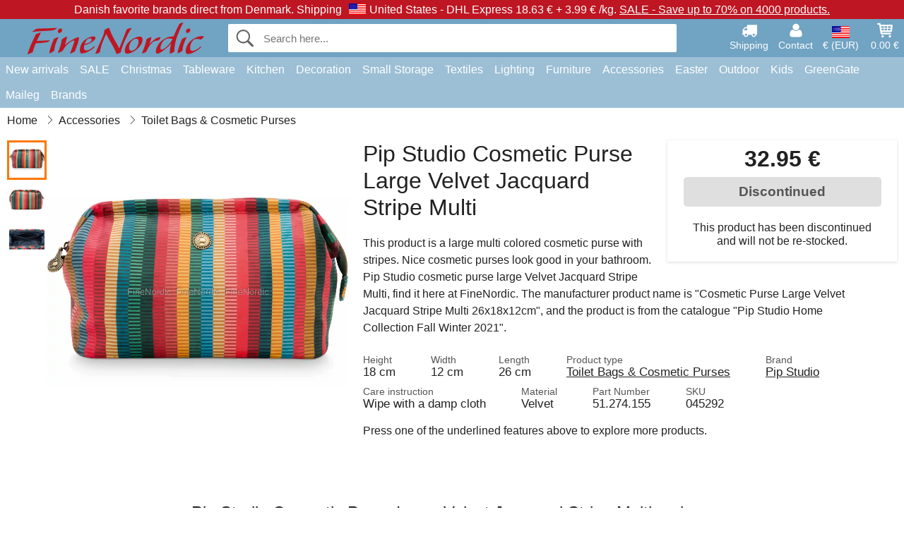

--- FILE ---
content_type: text/html; charset=UTF-8
request_url: https://www.finenordic.com/pip-studio-cosmetic-purse-large-velvet-jacquard-stripe-multi.html
body_size: 11157
content:
<!DOCTYPE html>
<html lang="en">
<head>
	<meta charset="UTF-8">
	<title>Pip Studio Cosmetic Purse Large Velvet Jacquard Stripe Multi</title>
	<meta name="description" content="This product is a large multi colored cosmetic purse with stripes. Nice cosmetic purses look good in your bathroom. Pip Studio cosmetic purse large...">
	<meta name="robots" content="noindex">
	<meta name="viewport" content="width=device-width,initial-scale=1">
	<meta name="apple-mobile-web-app-capable" content="yes">
	<link rel="apple-touch-icon" sizes="180x180" href="https://images.finenordic.com/image/favicon/finenordic/apple-touch-icon.png">
    <link rel="icon" type="image/png" href="https://images.finenordic.com/image/favicon/finenordic/favicon-32x32.png" sizes="32x32">
    <link rel="icon" type="image/png" href="https://images.finenordic.com/image/favicon/finenordic/favicon-16x16.png" sizes="16x16">
    <link rel="manifest" href="/static/site_meta/2/manifest.json">
    <link rel="mask-icon" href="https://images.finenordic.com/image/favicon/finenordic/favicon/safari-pinned-tab.svg" color="#5bbad5">
    <link rel="shortcut icon" href="https://images.finenordic.com/image/favicon/finenordic/favicon.ico">
    <meta name="msapplication-config" content="/static/site_meta/2/browserconfig.xml">
    <meta name="theme-color" content="#71a3c3">
    <link rel="search" type="application/opensearchdescription+xml" href="/static/site_meta/2/opensearch.xml" title="FineNordic">
	<meta property="og:site_name" content="FineNordic">
	<meta property="og:url" content="https://www.finenordic.com/pip-studio-cosmetic-purse-large-velvet-jacquard-stripe-multi.html">
	<meta property="og:title" content="Pip Studio Cosmetic Purse Large Velvet Jacquard Stripe Multi">
	<meta property="og:description" content="This product is a large multi colored cosmetic purse with stripes. Nice cosmetic purses look good in your bathroom. Pip Studio cosmetic purse large...">
	<meta property="og:image" content="https://images.finenordic.com/image/60713-large-1631788109/pip-studio-cosmetic-purse-large-velvet-jacquard-stripe-multi.jpg">
	<meta property="og:type" content="product">
	<meta property="og:availability" content="oos">
	<meta property="product:price:amount" content="32.95">
	<meta property="product:price:currency" content="EUR">
<link rel="alternate" href="https://www.finenordic.dk/pip-studio-kosmetikpung-stor-velvet-jacquard-stripe-multi.html" hreflang="da-DK"><link rel="alternate" href="https://www.finenordic.com/pip-studio-cosmetic-purse-large-velvet-jacquard-stripe-multi.html" hreflang="x-default"><link rel="alternate" href="https://www.finenordic.de/pip-studio-kosmetiktasche-gross-velvet-jacquard-stripe-multi.html" hreflang="de-AT"><link rel="alternate" href="https://www.finenordic.de/pip-studio-kosmetiktasche-gross-velvet-jacquard-stripe-multi.html" hreflang="de-DE"><link rel="alternate" href="https://www.finenordic.no/pip-studio-kosmetikpung-stor-velvet-jacquard-stripe-multi.html" hreflang="no-NO"><link rel="alternate" href="https://www.finenordic.se/pip-studio-sminkvaeska-stor-velvet-jacquard-stripe-multi.html" hreflang="sv-SE"><link rel="alternate" href="https://www.finenordic.co.uk/pip-studio-cosmetic-purse-large-velvet-jacquard-stripe-multi.html" hreflang="en-GB"><link rel="alternate" href="https://www.finenordic.ch/pip-studio-kosmetiktasche-gross-velvet-jacquard-stripe-multi.html" hreflang="de-CH">	
	<link rel="canonical" href="https://www.finenordic.com/pip-studio-cosmetic-purse-large-velvet-jacquard-stripe-multi.html">
	
	<script>
	var hasCookies = document.cookie.length;
	
	function getCookie(a){if(!hasCookies)return"";a+="=";for(var c=document.cookie.split(";"),b=0;b<c.length;b++){var d=c[b].trim();if(0===d.indexOf(a))return decodeURIComponent(d.substring(a.length).replace(/\+/g, '%20'))}return""};

	function deleteCookie(a) {document.cookie=a+'=;'+'expires=Thu, 01 Jan 1970 00:00:00 GMT';}
	
	if (hasCookies) {
		if (getCookie('redirect_request')) {					
			document.cookie = 'redirect_reply=1;path=/';
			if (getCookie('redirect_reply')) {
				deleteCookie('redirect_request');
				window.location.reload(true);
			}
		}
	}
				
	</script>
	<link rel="stylesheet" href="/static/css/a_D_XuYHSroWhu2.pX1MlA.css"></head>
<body itemscope itemtype="http://schema.org/WebPage">
	<div id="page">
		<div id="page_overlay"></div>		
				<div id="context_notice_wrapper" class="row"><div id="context_notice" style="padding-right:5px;">
<span>Danish favorite brands direct from Denmark.</span>&nbsp;<span>Shipping<img id="country_flag" src="https://images.finenordic.com/image/flags/US.png" /><span class="s2">United States -</span> DHL Express 18.63 €&nbsp;+&nbsp;3.99 €&nbsp;/kg.</span>&nbsp;<span><a href="/sale">SALE - Save up to 70% on 4000 products.</a></span>
</div></div>
				<header id="header" class="row main_color_500">
			<div id="header_links">						
				<a class="header_link_item desktop" href="/shipping">
					<svg width="22" height="22" viewBox="0 0 1792 1792" fill="#fff" focusable="false">
						<path d="M640 1408q0-52-38-90t-90-38-90 38-38 90 38 90 90 38 90-38 38-90zm-384-512h384v-256h-158q-13 0-22 9l-195 195q-9 9-9 22v30zm1280 512q0-52-38-90t-90-38-90 38-38 90 38 90 90 38 90-38 38-90zm256-1088v1024q0 15-4 26.5t-13.5 18.5-16.5 11.5-23.5 6-22.5 2-25.5 0-22.5-.5q0 106-75 181t-181 75-181-75-75-181h-384q0 106-75 181t-181 75-181-75-75-181h-64q-3 0-22.5.5t-25.5 0-22.5-2-23.5-6-16.5-11.5-13.5-18.5-4-26.5q0-26 19-45t45-19v-320q0-8-.5-35t0-38 2.5-34.5 6.5-37 14-30.5 22.5-30l198-198q19-19 50.5-32t58.5-13h160v-192q0-26 19-45t45-19h1024q26 0 45 19t19 45z"></path>
					</svg>
					<span class="text">Shipping</span>
				</a>
				<a class="header_link_item desktop" href="/contact">
					<svg width="22" height="22" viewBox="0 0 1792 1792" fill="#fff" focusable="false">
						<path d="M1600 1405q0 120-73 189.5t-194 69.5h-874q-121 0-194-69.5t-73-189.5q0-53 3.5-103.5t14-109 26.5-108.5 43-97.5 62-81 85.5-53.5 111.5-20q9 0 42 21.5t74.5 48 108 48 133.5 21.5 133.5-21.5 108-48 74.5-48 42-21.5q61 0 111.5 20t85.5 53.5 62 81 43 97.5 26.5 108.5 14 109 3.5 103.5zm-320-893q0 159-112.5 271.5t-271.5 112.5-271.5-112.5-112.5-271.5 112.5-271.5 271.5-112.5 271.5 112.5 112.5 271.5z"></path>
					</svg>
					<span class="text">Contact</span>
				</a>											
				<a href="#" id="change_context_toggle" class="header_link_item"><img id="header_link_flag" src="https://images.finenordic.com/image/flags/US.png" /><span class="text">€ (EUR)</span></a>											
				<a href="#" id="header_cart" class="header_link_item">					
					<svg viewBox="0 0 19.3 19.3" width="22" height="22" focusable="false" fill="#fff">
						<path d="M19 3c-0.2-0.2-0.5-0.3-0.8-0.3H4.4L4.2 1.5C4.2 1 3.7 0.6 3.3 0.6H1c-0.6 0-1 0.4-1 1s0.4 1 1 1h1.4l1.9 11.2c0 0 0 0.1 0 0.1 0 0.1 0 0.1 0.1 0.2 0 0.1 0.1 0.1 0.1 0.2 0 0 0.1 0.1 0.1 0.1 0.1 0.1 0.1 0.1 0.2 0.1 0 0 0.1 0 0.1 0.1 0.1 0 0.2 0.1 0.4 0.1 0 0 11 0 11 0 0.6 0 1-0.4 1-1s-0.4-1-1-1H6.1l-0.2-1H17.3c0.5 0 0.9-0.4 1-0.9l1-7C19.3 3.5 19.2 3.2 19 3zM17.1 4.6l-0.3 2H13.3v-2H17.1zM12.3 4.6v2h-3v-2H12.3zM12.3 7.6v2h-3v-2H12.3zM8.3 4.6v2h-3c-0.1 0-0.1 0-0.1 0l-0.3-2H8.3zM5.3 7.6H8.3v2H5.6L5.3 7.6zM13.3 9.6v-2h3.4l-0.3 2H13.3z"/>
						<circle cx="6.8" cy="17.1" r="1.5"/>
						<circle cx="15.8" cy="17.1" r="1.5"/>
					</svg>
					<span id="header_cart_total" class="text">0.00 €</span>
					<span id="header_cart_text" class="text">Cart</span>						
				</a>	
			</div>
			<div id="header_container" class="container">
				<svg id="menu_toggle" viewBox="0 0 36 24" fill="#fff" focusable="false">
					<path d="M0 24h36v-4H0v4zm0-10h36v-4H0v4zm0-14v4h36v-4H6z"></path>
				</svg>
				<div id="header_logo_container">
					<a href="/">
						<img id="header_logo" src="https://images.finenordic.com/image/logo/finenordic/finenordic.svg" alt="FineNordic">
					</a>
				</div>
				<div id="header_search">
					<div id="search_wrapper">
												<form action="/search" method="get" role="search" id="header_search_form" tabindex="-1">	
							<div id="search_input_wrapper">								
								<button id="submit_search" tabindex="-1">
									<div class="spinner">	
										<div class="spinner_inner">
									        <div class="circle_clipper left">
									        	<div class="circle"></div>	        		
									        </div><div class="circle_clipper right">
									          <div class="circle"></div>
									        </div>
								    	</div>
								    </div>
									<svg id="submit_search_icon" viewBox="0 0 16 16" fill="#666" focusable="false">
										<path d="M15.7 13.3l-3.81-3.83A5.93 5.93 0 0 0 13 6c0-3.31-2.69-6-6-6S1 2.69 1 6s2.69 6 6 6c1.3 0 2.48-.41 3.47-1.11l3.83 3.81c.19.2.45.3.7.3.25 0 .52-.09.7-.3a.996.996 0 0 0 0-1.41v.01zM7 10.7c-2.59 0-4.7-2.11-4.7-4.7 0-2.59 2.11-4.7 4.7-4.7 2.59 0 4.7 2.11 4.7 4.7 0 2.59-2.11 4.7-4.7 4.7z"></path>
									</svg>
								</button>
								<input name="q" id="header_search_input" value="" placeholder="Search here..." autocomplete="off" autocorrect="off" autocapitalize="off">
								<button type="button" id="search_close">	
									<svg id="search_close_icon" viewBox="0 0 16 16" fill="#666" focusable="false">
										<path d="M2,0 l6,6 6,-6 2,2 -6,6 6,6 -2,2 -6,-6 -6,6 -2,-2 6,-6 -6,-6z"></path>
									</svg>
								</button>															
							</div>						
							<div id="search_results">
								<div id="search_content"></div>
								<button id="total_results"></button>
								<div id="ajax_no_results" class="row">Sorry, we didn't find anything.</div>							
							</div>
						</form>	
					</div>
				</div>			
				<div id="header_cart_spacer"></div>								
			</div>				
		</header>
		<div id="sidebar_cart" tabindex="-1">				
			<div id="cart_summary">
				<div class="sidebar_top row main_color_500 main_color_300_border">
					<div class="sidebar_title">
						<a href="#" class="sidebar_close sidebar_close_js">	
							<svg viewBox="0 0 16 16" width="16" height="16" fill="#fff" focusable="false">
								<path d="M2,0 l6,6 6,-6 2,2 -6,6 6,6 -2,2 -6,-6 -6,6 -2,-2 6,-6 -6,-6z"></path>
							</svg>
							Close						</a>
						Shopping cart					</div>								
					<div id="cart_summary_total">Total (<span id="cart_count"></span>):<span id="cart_total"></span></div>	
					<div id="cart_summary_action" class="row">
						<a href="/cart" class="button cart_button_view">
							View cart				
						</a>
						<a href="/cart" class="button action cart_button_checkout">
							Checkout																										
							<svg class="chevron-right" width="12px" height="18px" viewBox="0 0 12 18" fill="#fff" focusable="false">
								<path d="M0.88 2.12L3 0l9 9 -9 9 -2.12-2.12L7.76 9z"></path>
							</svg>					
						</a>						
					</div>												
				</div>
				<div id="cart_summary_inner" class="row">
					<p id="cart_no_products">Your shopping cart is empty.</p>
					<div id="cart_summary_content" class="row scrollable_section"></div>					
				</div>	
			</div>
		</div>
		<div id="sidebar_context" tabindex="-1">
			<div id="change_context">				
				<div class="sidebar_top row main_color_500 main_color_300_border">
					<div class="sidebar_title">
						<a href="#" class="sidebar_close sidebar_close_js">	
							<svg viewBox="0 0 16 16" width="16" height="16" fill="#fff" focusable="false">
								<path d="M2,0 l6,6 6,-6 2,2 -6,6 6,6 -2,2 -6,-6 -6,6 -2,-2 6,-6 -6,-6z"></path>
							</svg>
							Close						</a>
						Country and currency					</div>
				</div>
				<div id="change_context_inner" class="row scrollable_section">
					<div id="change_context_top">	
						<form method="POST">
							<label class="row" for="country_select">Country of delivery</label>										
							<select name="id_country" id="country_select" class="row"></select>
							<label class="row" for="currency_select">Currency</label>
							<select name="id_currency" id="currency_select" class="row"></select>
							<button type="submit" name="action" value="setContext" class="button action" id="submit_context">Update</button>
						</form>
					</div>
					<div id="change_context_bottom">	
						<ul>
														<li>
								<a href="/shipping">Shipping rates</a>
							</li>
														<li>
								<a href="/returns-cancellations">Returns and cancellations</a>
							</li>
														<li>
								<a href="/payment-options">Payment options</a>
							</li>
														<li>
								<a href="/how-to-shop-with-us">How to shop with us</a>
							</li>
														<li>
								<a href="/faq">FAQ</a>
							</li>
														<li>
								<a href="/tracking">Track your order</a>
							</li>
														<li>
								<a href="/contact">Contact us</a>
							</li>
														<li>
								<a href="/about-us">About us</a>
							</li>
														<li>
								<a href="/store">Store and opening hours</a>
							</li>
														<li>
								<a href="/terms-conditions">Terms and conditions</a>
							</li>
														<li>
								<a href="/press">Press</a>
							</li>
														<li>
								<a href="/sitemap">Sitemap</a>
							</li>
														<li>
								<a href="/jobs">Jobs</a>
							</li>
													</ul>
					</div>	
				</div>
			</div>
		</div>		
		<div id="sidebar_menu">				
		<div role="navigation" id="header_navigation" class="row main_color_300" itemscope itemtype="http://schema.org/SiteNavigationElement">
	<div id="nav_top">	
		<div id="nav_title">
			Menu			
		</div>
		<a href="#" id="nav_close" class="sidebar_close_js">	
			<svg viewBox="0 0 16 16" width="16" height="16" fill="#000" fill-opacity=".54" focusable="false">
				<path d="M2,0 l6,6 6,-6 2,2 -6,6 6,6 -2,2 -6,-6 -6,6 -2,-2 6,-6 -6,-6z"></path>
			</svg>
			Close		</a>		
	</div>	
	<nav class="scrollable_section">
		<ul>
					<li>
				<a href="/new-arrivals">New arrivals</a>
								<ul class="sub_menu">
					<li>
						<a href="/new-arrivals">New arrivals (see all)</a>
					</li>
														
						<li>
							<a href="/new-arrivals?brand=greengate">GreenGate new arrivals</a>
						</li>
														
						<li>
							<a href="/new-arrivals?brand=ib-laursen">Ib Laursen new arrivals</a>
						</li>
														
						<li>
							<a href="/new-arrivals?brand=maileg">Maileg new arrivals</a>
						</li>
														
						<li>
							<a href="/new-arrivals?brand=rice">RICE new arrivals</a>
						</li>
														
						<li>
							<a href="/new-arrivals?brand=chic-antique">Chic Antique new arrivals</a>
						</li>
													
				</ul>
							</li>
					<li>
				<a href="/sale">SALE</a>
								<ul class="sub_menu">
					<li>
						<a href="/sale">SALE (see all)</a>
					</li>
														
						<li>
							<a href="/search?brand=greengate&on-sale=1">GreenGate SALE</a>
						</li>
														
						<li>
							<a href="/search?brand=ib-laursen&on-sale=1">Ib Laursen SALE</a>
						</li>
														
						<li>
							<a href="/search?brand=maileg&on-sale=1">Maileg SALE</a>
						</li>
														
						<li>
							<a href="/search?brand=rice&on-sale=1">RICE SALE</a>
						</li>
														
						<li>
							<a href="/search?brand=chic-antique&on-sale=1">Chic Antique SALE</a>
						</li>
													
				</ul>
							</li>
					<li>
				<a href="christmas">Christmas</a>
								<ul class="sub_menu">
					<li>
						<a href="christmas">Christmas (see all)</a>
					</li>
														
						<li>
							<a href="advent">Advent</a>
						</li>
														
						<li>
							<a href="christmas-bakery">Christmas Bakery</a>
						</li>
														
						<li>
							<a href="christmas-candles-candle-holders">Christmas Candles & Candle Holders</a>
						</li>
														
						<li>
							<a href="christmas-decoration">Christmas Decoration</a>
						</li>
														
						<li>
							<a href="christmas-balls-dekoration">Christmas Ornaments</a>
						</li>
														
						<li>
							<a href="christmas-packaging">Christmas Packaging</a>
						</li>
														
						<li>
							<a href="pixies">Christmas Pixies</a>
						</li>
														
						<li>
							<a href="christmas-ribbons">Christmas Ribbons</a>
						</li>
													
				</ul>
							</li>
					<li>
				<a href="stoneware-cutlery-glasses">Tableware</a>
								<ul class="sub_menu">
					<li>
						<a href="stoneware-cutlery-glasses">Tableware (see all)</a>
					</li>
														
						<li>
							<a href="bakeware">Bakeware</a>
						</li>
														
						<li>
							<a href="bowls">Bowls</a>
						</li>
														
						<li>
							<a href="bread-baskets">Bread Baskets</a>
						</li>
														
						<li>
							<a href="carafes-bottles">Carafes & Bottles</a>
						</li>
														
						<li>
							<a href="centrepieces-etageres">Centrepieces & Etagères</a>
						</li>
														
						<li>
							<a href="breadbasket-napkins">Cloth Napkins</a>
						</li>
														
						<li>
							<a href="coffee-pots">Coffee pots</a>
						</li>
														
						<li>
							<a href="cups-mugs">Cups & Mugs</a>
						</li>
														
						<li>
							<a href="cutlery">Cutlery</a>
						</li>
														
						<li>
							<a href="dishes">Dishes</a>
						</li>
														
						<li>
							<a href="dishes-glass-bells">Dishes & Glass Bells</a>
						</li>
														
						<li>
							<a href="egg-cups">Egg Cups</a>
						</li>
														
						<li>
							<a href="glasses">Glasses</a>
						</li>
														
						<li>
							<a href="latte-cups">Latte Cups</a>
						</li>
														
						<li>
							<a href="napkin-holders">Napkin Holders</a>
						</li>
														
						<li>
							<a href="paper-napkins">Paper Napkins</a>
						</li>
														
						<li>
							<a href="pitchers">Pitchers</a>
						</li>
														
						<li>
							<a href="placemats">Placemats</a>
						</li>
														
						<li>
							<a href="plates">Plates</a>
						</li>
														
						<li>
							<a href="salt-and-pepper">Salt and Pepper</a>
						</li>
														
						<li>
							<a href="sugar-pots">Sugar Pots</a>
						</li>
														
						<li>
							<a href="tablecloths">Tablecloths</a>
						</li>
														
						<li>
							<a href="tea-pots">Tea Pots</a>
						</li>
														
						<li>
							<a href="trays">Trays</a>
						</li>
														
						<li>
							<a href="trivets">Trivets</a>
						</li>
													
				</ul>
							</li>
					<li>
				<a href="kitchen">Kitchen</a>
								<ul class="sub_menu">
					<li>
						<a href="kitchen">Kitchen (see all)</a>
					</li>
														
						<li>
							<a href="aprons">Aprons</a>
						</li>
														
						<li>
							<a href="baking-equipment">Baking Equipment</a>
						</li>
														
						<li>
							<a href="bread-boxes">Bread Boxes</a>
						</li>
														
						<li>
							<a href="cookware">Cookware</a>
						</li>
														
						<li>
							<a href="cooler-bags">Cooler Bags</a>
						</li>
														
						<li>
							<a href="do-the-dishes">Do the Dishes</a>
						</li>
														
						<li>
							<a href="jars">Jars</a>
						</li>
														
						<li>
							<a href="kitchen-decoration">Kitchen Decoration</a>
						</li>
														
						<li>
							<a href="knives-chopping-boards">Knives & Chopping Boards</a>
						</li>
														
						<li>
							<a href="lunch-boxes">Lunch Boxes</a>
						</li>
														
						<li>
							<a href="potholders">Potholders</a>
						</li>
														
						<li>
							<a href="soap-dispensers">Soap & Soap Dispensers</a>
						</li>
														
						<li>
							<a href="tea">Tea</a>
						</li>
														
						<li>
							<a href="teatowels">Teatowels</a>
						</li>
														
						<li>
							<a href="thermoses">Thermoses</a>
						</li>
														
						<li>
							<a href="tins">Tins</a>
						</li>
													
				</ul>
							</li>
					<li>
				<a href="decoration-storage">Decoration</a>
								<ul class="sub_menu">
					<li>
						<a href="decoration-storage">Decoration (see all)</a>
					</li>
														
						<li>
							<a href="bathroom-accessories">Bathroom Accessories</a>
						</li>
														
						<li>
							<a href="books-magazines">Books and Magazines</a>
						</li>
														
						<li>
							<a href="candles">Candles</a>
						</li>
														
						<li>
							<a href="candlesticks">Candlesticks</a>
						</li>
														
						<li>
							<a href="clocks">Clocks</a>
						</li>
														
						<li>
							<a href="dishes-trays">Dishes & Trays</a>
						</li>
														
						<li>
							<a href="flower-pots">Flower Pots</a>
						</li>
														
						<li>
							<a href="lanterns">Lanterns</a>
						</li>
														
						<li>
							<a href="laundry">Laundry</a>
						</li>
														
						<li>
							<a href="living-accessories">Living Accessories</a>
						</li>
														
						<li>
							<a href="metal-signs">Metal Signs</a>
						</li>
														
						<li>
							<a href="notice-boards">Notice Boards</a>
						</li>
														
						<li>
							<a href="paint">Paint</a>
						</li>
														
						<li>
							<a href="picture-frames">Picture Frames</a>
						</li>
														
						<li>
							<a href="vases">Vases</a>
						</li>
														
						<li>
							<a href="votives">Votives</a>
						</li>
														
						<li>
							<a href="wall-stickers">Wall Stickers</a>
						</li>
														
						<li>
							<a href="wooden-signs-chalkboards">Wooden Signs & Chalkboards</a>
						</li>
														
						<li>
							<a href="wrapping">Wrapping</a>
						</li>
													
				</ul>
							</li>
					<li>
				<a href="storage">Small Storage</a>
								<ul class="sub_menu">
					<li>
						<a href="storage">Small Storage (see all)</a>
					</li>
														
						<li>
							<a href="card-magazine-holders">Card & Magazine Holders</a>
						</li>
														
						<li>
							<a href="small-boxes-tins-glass-boxes">Small Boxes, Tins & Glass Boxes</a>
						</li>
														
						<li>
							<a href="willow-zinc-baskets-metal-boxes">Willow baskets, Zinc Baskets & Metal Boxes</a>
						</li>
														
						<li>
							<a href="wire-baskets">Wire Baskets</a>
						</li>
														
						<li>
							<a href="wire-shelves-wire-hangers">Wire Shelves & Wire Hangers</a>
						</li>
														
						<li>
							<a href="wooden-boxes">Wooden Boxes</a>
						</li>
													
				</ul>
							</li>
					<li>
				<a href="textiles">Textiles</a>
								<ul class="sub_menu">
					<li>
						<a href="textiles">Textiles (see all)</a>
					</li>
														
						<li>
							<a href="blankets">Blankets</a>
						</li>
														
						<li>
							<a href="cushion-filling">Cushion Filling</a>
						</li>
														
						<li>
							<a href="cushions-cushion-covers">Cushions & Cushion Covers</a>
						</li>
														
						<li>
							<a href="cushions-poufs">Cushions & Poufs</a>
						</li>
														
						<li>
							<a href="doormats">Doormats</a>
						</li>
														
						<li>
							<a href="quilts">Quilts</a>
						</li>
														
						<li>
							<a href="ribbons">Ribbons</a>
						</li>
														
						<li>
							<a href="woolen-blankets">Woolen Blankets</a>
						</li>
													
				</ul>
							</li>
					<li>
				<a href="lighting">Lighting</a>
								<ul class="sub_menu">
					<li>
						<a href="lighting">Lighting (see all)</a>
					</li>
														
						<li>
							<a href="ceiling-lamps">Ceiling Lamps</a>
						</li>
														
						<li>
							<a href="chandeliers">Crystal Chandeliers</a>
						</li>
														
						<li>
							<a href="lampshades">Lampshades</a>
						</li>
														
						<li>
							<a href="light-bulbs">Lightbulbs</a>
						</li>
														
						<li>
							<a href="prism-chandeliers">Prism Chandeliers</a>
						</li>
														
						<li>
							<a href="table-lamps">Table Lamps</a>
						</li>
														
						<li>
							<a href="wall-lamps">Wall Lamps</a>
						</li>
													
				</ul>
							</li>
					<li>
				<a href="furniture">Furniture</a>
								<ul class="sub_menu">
					<li>
						<a href="furniture">Furniture (see all)</a>
					</li>
														
						<li>
							<a href="benches-stools">Benches & Stools</a>
						</li>
														
						<li>
							<a href="cabinets">Cabinets</a>
						</li>
														
						<li>
							<a href="chairs">Chairs</a>
						</li>
														
						<li>
							<a href="furniture-handles">Furniture Handles</a>
						</li>
														
						<li>
							<a href="hook-racks">Hook Racks</a>
						</li>
														
						<li>
							<a href="hooks">Hooks</a>
						</li>
														
						<li>
							<a href="mirrors">Mirrors</a>
						</li>
														
						<li>
							<a href="plate-racks">Plate Racks</a>
						</li>
														
						<li>
							<a href="porcelain-knobs">Porcelain Knobs</a>
						</li>
														
						<li>
							<a href="shelves">Shelves</a>
						</li>
														
						<li>
							<a href="tables">Tables</a>
						</li>
													
				</ul>
							</li>
					<li>
				<a href="accessories">Accessories</a>
								<ul class="sub_menu">
					<li>
						<a href="accessories">Accessories (see all)</a>
					</li>
														
						<li>
							<a href="bags">Bags</a>
						</li>
														
						<li>
							<a href="toilet-bags-cosmetic-purses">Toilet Bags & Cosmetic Purses</a>
						</li>
													
				</ul>
							</li>
					<li>
				<a href="easter">Easter</a>
								<ul class="sub_menu">
					<li>
						<a href="easter">Easter (see all)</a>
					</li>
														
						<li>
							<a href="easter-bunnies">Easter Bunnies</a>
						</li>
														
						<li>
							<a href="easter-decoration">Easter Decoration</a>
						</li>
														
						<li>
							<a href="easter-eggs">Easter Eggs</a>
						</li>
														
						<li>
							<a href="easter-tableware">Easter Tableware</a>
						</li>
													
				</ul>
							</li>
					<li>
				<a href="outdoors">Outdoor</a>
								<ul class="sub_menu">
					<li>
						<a href="outdoors">Outdoor (see all)</a>
					</li>
														
						<li>
							<a href="balcony-boxes">Balcony Boxes</a>
						</li>
														
						<li>
							<a href="garden-accessories">Garden Accessories</a>
						</li>
														
						<li>
							<a href="watering-cans">Watering Cans</a>
						</li>
													
				</ul>
							</li>
					<li>
				<a href="kids">Kids</a>
								<ul class="sub_menu">
					<li>
						<a href="kids">Kids (see all)</a>
					</li>
														
						<li>
							<a href="kids-accessories">Kids Accessories</a>
						</li>
														
						<li>
							<a href="kids-giftwrap">Kids Giftwrap</a>
						</li>
														
						<li>
							<a href="kids-lamps">Kids Lamps</a>
						</li>
														
						<li>
							<a href="kids-lunch-boxes">Kids Lunch Boxes</a>
						</li>
														
						<li>
							<a href="kids-party">Kids Party</a>
						</li>
														
						<li>
							<a href="kids-room">Kids Room</a>
						</li>
														
						<li>
							<a href="kids-tableware">Kids Tableware</a>
						</li>
														
						<li>
							<a href="toys">Toys</a>
						</li>
													
				</ul>
							</li>
					<li>
				<a href="green-gate">GreenGate</a>
								<ul class="sub_menu">
					<li>
						<a href="green-gate">GreenGate (see all)</a>
					</li>
														
						<li>
							<a href="green-gate-bags-accessories">GreenGate Bags & Accessories</a>
						</li>
														
						<li>
							<a href="green-gate-christmas">GreenGate Christmas</a>
						</li>
														
						<li>
							<a href="green-gate-kitchen">GreenGate Kitchen</a>
						</li>
														
						<li>
							<a href="green-gate-living">GreenGate Living</a>
						</li>
														
						<li>
							<a href="green-gate-quilts-cushions">GreenGate Quilts & Cushions</a>
						</li>
														
						<li>
							<a href="green-gate-series">GreenGate Series</a>
						</li>
														
						<li>
							<a href="green-gate-stoneware">GreenGate Stoneware & Tableware</a>
						</li>
													
				</ul>
							</li>
					<li>
				<a href="maileg">Maileg</a>
								<ul class="sub_menu">
					<li>
						<a href="maileg">Maileg (see all)</a>
					</li>
														
						<li>
							<a href="maileg-advent">Maileg Advent</a>
						</li>
														
						<li>
							<a href="maileg-cards-paper-ribbons-candles">Maileg Cards, Paper, Ribbons & Candles</a>
						</li>
														
						<li>
							<a href="maileg-childrens-toys">Maileg Children's Toys</a>
						</li>
														
						<li>
							<a href="maileg-christmas-bakery">Maileg Christmas Bakery</a>
						</li>
														
						<li>
							<a href="maileg-christmas-tree">Maileg Christmas Tree</a>
						</li>
														
						<li>
							<a href="maileg-decoration">Maileg Decoration</a>
						</li>
														
						<li>
							<a href="maileg-easter">Maileg Easter</a>
						</li>
														
						<li>
							<a href="maileg-kids-accessories">Maileg Kids Accessories</a>
						</li>
														
						<li>
							<a href="maileg-mice">Maileg Mice</a>
						</li>
														
						<li>
							<a href="maileg-pixies">Maileg Pixies</a>
						</li>
														
						<li>
							<a href="maileg-rabbits-accessories">Maileg Rabbit & Bunny</a>
						</li>
													
				</ul>
							</li>
					<li>
				<a href="/search">Brands</a>
								<ul class="sub_menu">
					<li>
						<a href="/search">Brands (see all)</a>
					</li>
														
						<li>
							<a href="bloomingville">Bloomingville</a>
						</li>
														
						<li>
							<a href="chic-antique">Chic Antique</a>
						</li>
														
						<li>
							<a href="green-gate">GreenGate</a>
						</li>
														
						<li>
							<a href="house-doctor">House Doctor</a>
						</li>
														
						<li>
							<a href="ib-laursen">Ib Laursen</a>
						</li>
														
						<li>
							<a href="jeanne-d-arc-living">Jeanne d'Arc Living</a>
						</li>
														
						<li>
							<a href="maileg">Maileg</a>
						</li>
														
						<li>
							<a href="pip-studio">Pip Studio</a>
						</li>
														
						<li>
							<a href="rice">Rice</a>
						</li>
													
				</ul>
							</li>
				</ul>
	</nav>
</div>		</div>
				<div id="breadcrumb" class="row">
	<ol itemscope itemtype="http://schema.org/BreadcrumbList">
					<li class="breadcrumb_item first_item" itemprop="itemListElement" itemscope itemtype="http://schema.org/ListItem">			
				<a href="/" itemprop="item">
					<span itemprop="name">Home</span>
				</a>
				<meta itemprop="position" content="1">			
			</li>
						<li class="breadcrumb_item" itemprop="itemListElement" itemscope itemtype="http://schema.org/ListItem">			
				<a href="/accessories" itemprop="item">
					<span itemprop="name">Accessories</span>
				</a>
				<meta itemprop="position" content="2">			
			</li>
						<li class="breadcrumb_item" itemprop="itemListElement" itemscope itemtype="http://schema.org/ListItem">			
				<a href="/toilet-bags-cosmetic-purses" itemprop="item">
					<span itemprop="name">Toilet Bags & Cosmetic Purses</span>
				</a>
				<meta itemprop="position" content="3">			
			</li>
				</ol>
</div>
<div class="row" itemprop="mainContentOfPage">
	<div id="product" class="row" itemscope itemtype="http://schema.org/Product">
		<div id="product_main">	
			<h1 id="mobile_name">
				Pip Studio Cosmetic Purse Large Velvet Jacquard Stripe Multi				<div class="name_meta"></div>
			</h1>				
			<div id="left_column" class="image_container gallery">
																
				<div id="product_image_thumbs" class="row">
					<img class="product_image_thumb active" data-i="0" src="https://images.finenordic.com/image/60713-mini-1631788109/pip-studio-cosmetic-purse-large-velvet-jacquard-stripe-multi.jpg" /><img class="product_image_thumb" data-i="1" src="https://images.finenordic.com/image/60714-mini-1631788110/pip-studio-cosmetic-purse-large-velvet-jacquard-stripe-multi.jpg" /><img class="product_image_thumb" data-i="2" src="https://images.finenordic.com/image/60715-mini-1631788112/pip-studio-cosmetic-purse-large-velvet-jacquard-stripe-multi.jpg" />				</div>
									<div id="product_picture_wrapper" class="picture_wrapper">
				 		<picture id="image" class="transition">
							  <source media="(min-width: 768px)" srcset="https://images.finenordic.com/image/60713-mediumlarge-1631788109/pip-studio-cosmetic-purse-large-velvet-jacquard-stripe-multi.webp" type="image/webp" data-size="mediumlarge">
							  <source media="(min-width: 768px)" srcset="https://images.finenordic.com/image/60713-mediumlarge-1631788109/pip-studio-cosmetic-purse-large-velvet-jacquard-stripe-multi.jpg" data-size="mediumlarge">
							  <source srcset="https://images.finenordic.com/image/60713-smalllarge-1631788109/pip-studio-cosmetic-purse-large-velvet-jacquard-stripe-multi.webp" type="image/webp" data-size="smalllarge">
							  <source srcset="https://images.finenordic.com/image/60713-smalllarge-1631788109/pip-studio-cosmetic-purse-large-velvet-jacquard-stripe-multi.jpg" data-size="smalllarge">
							  <img id="product_image" class="product_image" src="https://images.finenordic.com/image/60713-mediumlarge-1631788109/pip-studio-cosmetic-purse-large-velvet-jacquard-stripe-multi.jpg" data-size="mediumlarge">
				 		</picture>
			 		</div>
			 		<meta itemprop="image" content="https://images.finenordic.com/image/60713-mediumlarge-1631788109/pip-studio-cosmetic-purse-large-velvet-jacquard-stripe-multi.jpg"></meta>
			 		<style>
			 		#product_picture_wrapper {
			 			max-width: 540px;		 			
			 		}
			 		#image {
			 			padding-bottom: 100%;
			 		}
			 		@media (max-width: 767px) {
			 			#product_picture_wrapper {
			 				max-width: 270px;		 				
				 		}
			 		}
			 		</style>			 		 
		 				 					</div>			
			<div id="right_column">
				<div id="product_action" class="product_box out_of_stock">					
										<div id="price" itemprop="offers" itemscope itemtype="http://schema.org/Offer">
						<span itemprop="priceCurrency" content="EUR"></span>
						<span itemprop="price" content="32.95"></span>
						32.95 €							
												<meta itemprop="availability" content="http://schema.org/Discontinued" />
											</div>
															<div id="buy_button_container" >					
													<button class="button product_buy_button" disabled>
								Discontinued							</button>
														<p id="stock_notification">This product has been discontinued and will not be re-stocked.</p>
															
					</div>
					<div id="_45292_in_cart" class="action_notification row">
						<div class="row in_cart">						
							You have <span class="in_cart_quantity"></span> of this product in your cart.
						</div>
						<div class="row">
							<a href="/cart" class="view_cart button">
								View cart						
							</a>
							<a href="/cart" class="continue_to_checkout button action">
								Checkout								<svg class="chevron-right" width="12px" height="18px" viewBox="0 0 12 18" fill="#fff" focusable="false">
									<path d="M0.88 2.12L3 0l9 9 -9 9 -2.12-2.12L7.76 9z"></path>
								</svg>
							</a>							
						</div>								
					</div>
														</div>
															</div>				
			<h1 id="name" itemprop="name">
				Pip Studio Cosmetic Purse Large Velvet Jacquard Stripe Multi				<div class="name_meta"></div>
			</h1>
			<div id="product_description" itemprop="description"><p>This product is a large multi colored cosmetic purse with stripes. Nice cosmetic purses look good in your bathroom. Pip Studio cosmetic purse large Velvet Jacquard Stripe Multi, find it here at FineNordic. The manufacturer product name is "Cosmetic Purse Large Velvet Jacquard Stripe Multi 26x18x12cm", and the product is from the catalogue "Pip Studio Home Collection Fall Winter 2021".</p></div>			<div id="product_meta">
				<ul>
				<li>Height<br><span>18 cm</span></li><li>Width<br><span>12 cm</span></li><li>Length<br><span>26 cm</span></li><li>Product type<br><a href="/toilet-bags-cosmetic-purses">Toilet Bags & Cosmetic Purses</a></li><li>Brand<br><a href="/pip-studio"itemprop="brand">Pip Studio</a></li><li>Care instruction<br><span>Wipe with a damp cloth</span></li><li>Material<br><span>Velvet</span></li><li>Part Number<br><span itemprop="mpn">51.274.155</span></li><li>SKU<br><span itemprop="sku">045292</span></li>				</ul>
							    <p id="product_meta_incentive">Press one of the underlined features above to explore more products.</p>
			    			</div>													
			<div class="row">
				<div id="product_taste_style">
									</div>				
			</div>
		</div>									
				<div id="review_section" class="row section">
			<h3 class="section_title">Pip Studio Cosmetic Purse Large Velvet Jacquard Stripe Multi reviews</h3>
			<div id="product_reviews" class="one_column">
				<div id="customer_reviews">
										<div id="review_form">
						<label for="product_review_text">Review</label>
						<textarea name="review_text" id="product_review_text" placeholder="What do you think of this product?"></textarea>
						<label>Rating: <span id="rating_value"></span><span id="no_rating" class="active">None</span></label>
						<div id="rating" class="rating">
							<div class="star" data-i="1"></div><div class="star" data-i="2"></div><div class="star" data-i="3"></div><div class="star" data-i="4"></div><div class="star" data-i="5"></div>
						</div>
						<label for="product_review_name">Name</label>
						<input type="text" name="review_title" id="product_review_name" placeholder="Optional">				
						<div id="review_bottom" class="row">
							<div id="review_error">You forgot to write a review!</div>
							<button id="submit_review" class="button">
								<span class="button_text">Submit</span>
								<div class="spinner">	
									<div class="spinner_inner">
								        <div class="circle_clipper left">
								        	<div class="circle"></div>	        		
								        </div><div class="circle_clipper right">
								          <div class="circle"></div>
								        </div>
							    	</div>
							    </div>
								<span class="button_text_loading">Loading...</span>
							</button>
						</div>
					</div>
									</div>
							</div>			
		</div>
	</div>
	<div id="zoom_overlay"></div>
	<div id="zoom_navigation" class="gallery">
		<button type="button" id="zoom_navigation_close">
			<svg class="icon_cancel" viewBox="0 0 16 16" width="18" height="18" fill="#000" fill-opacity=".87" focusable="false">
				<path d="M2,0 l14,14 -2,2 -14,-14z"></path>
				<path d="M14,0 l-14,14 2,2 14,-14z"></path>
			</svg>
			Close		</button>
		<button type="button" id="zoom_navigation_arrow_left">
			<svg class="chevron-left" width="20px" height="30px" viewBox="0 0 12 18" fill="#000" fill-opacity=".87" stroke="#fff" stroke-width=".5" focusable="false">
				<path d="M11.12 2.12L9 0l-9 9 9 9 2.12-2.12L4.24 9z"></path>
			</svg>
		</button>
		<button type="button" id="zoom_navigation_arrow_right">
			<svg class="chevron-right" width="20px" height="30px" viewBox="0 0 12 18" fill="#000" fill-opacity=".87" stroke="#fff" stroke-width=".5" focusable="false">
				<path d="M0.88 2.12L3 0l9 9 -9 9 -2.12-2.12L7.76 9z"></path>
			</svg>
		</button>					
	</div>
</div>
<script>
var ID_PRODUCTS = [45292];</script>

		<div id="recently_viewed_products" class="row">			
			<h3 class="section_title main_color_500_border">Recently viewed products</h3>
			<div id="recently_viewed_products_track_wrapper" class="products_track_wrapper">
				<button type="button" id="recently_viewed_products_left" class="button track_arrow track_arrow_left" disabled>
					<svg class="chevron-left" width="10px" height="15px" viewBox="0 0 12 18" fill="#fff" focusable="false">
						<path d="M11.12 2.12L9 0l-9 9 9 9 2.12-2.12L4.24 9z"></path>
					</svg>
				</button>
				<div id="recently_viewed_products_track" class="products_track">
				</div>	
				<button type="button" id="recently_viewed_products_right" class="button track_arrow track_arrow_right">
					<svg class="chevron-right" width="10px" height="15px" viewBox="0 0 12 18" fill="#fff" focusable="false">
						<path d="M0.88 2.12L3 0l9 9 -9 9 -2.12-2.12L7.76 9z"></path>
					</svg>
				</button>					
			</div>
		</div>
		<script>
		var IMAGE_URL = "https://images.finenordic.com",
			COMMA_SEPARATOR = ".",
			localStorageIsEnabled = (function() {try {localStorage.setItem('isEnabled', 1);var ret = localStorage.getItem('isEnabled') == 1;localStorage.removeItem('isEnabled');return ret;} catch (e) {return false;}})();
		
				
		(function() {			
			if(hasCookies){var a=localStorageIsEnabled?localStorage.getItem('b'):(getCookie('ls-b')||null);if(a)b(JSON.parse(a));function b(a){var c='',d=0;for(var i=a.length-1;i>=0;i--){var e=a[i];if(typeof ID_PRODUCTS!=='undefined'&&ID_PRODUCTS[0]===parseInt(e['id_product'], 10))continue;c+='<div class="product_container"><a class="product" href="/'+e.link_rewrite+'.html"><div class="image_container"><div class="picture_wrapper"><picture class="lazy">';
			c+='<source media="(min-width:768px)" data-src="'+IMAGE_URL+'/image/'+e.image.id_image+'-medium-'+e.image.version+'/'+e.image.link_rewrite+'.jpg">';c+='<source data-src="'+IMAGE_URL+'/image/'+e.image.id_image+'-small-'+e.image.version+'/'+e.image.link_rewrite+'.jpg">';	
			c+='<img class="product_image" data-src="'+IMAGE_URL+'/image/'+e.image.id_image+'-medium-'+e.image.version+'/'+e.image.link_rewrite+'.jpg"></picture></div></div><div class="content"><h5>'+e.name+'</h5><span>'+(e.volume ? (e.volume / 10)+' cl' : '')+(e.volume && e.abv ? ', ' : '')+(e.abv ? String(parseFloat(e.abv))+'%' : '').replace('.', COMMA_SEPARATOR)+'</span></div></a></div>';d++}var e=document.getElementById('recently_viewed_products_track');e.innerHTML=c;if(d){document.getElementById('recently_viewed_products').style.display = 'block';document.getElementById('recently_viewed_products_track_wrapper').className+=(' _'+(d>11?'many':d)+'_products')}}}})();
		
				</script>
		<div id="footer_newsletter" class="row main_color_300">
			<h4>Do you want to stay informed? Join our mailing list!</h4>
			<div id="footer_newsletter_content">
					<input id="newsletter_input" type="email" name="email" size="18" placeholder="Enter your e-mail address">
					<button name="submit_newsletter" id="submit_newsletter" class="button">
						<span class="button_text">Sign up</span>
						<div class="spinner">	
							<div class="spinner_inner">
						        <div class="circle_clipper left">
						        	<div class="circle"></div>	        		
						        </div><div class="circle_clipper right">
						          <div class="circle"></div>
						        </div>
					    	</div>
					    </div>
						<span class="button_text_loading">Loading...</span>
					</button>
				<div id="newsletter_error">Please enter a valid email address</div>
			</div>
		</div>
		<footer id="footer" class="row main_color_500" itemscope itemtype="http://schema.org/WPFooter">				
			<div class="footer_block_container">	
				<div class="footer_block">
					<h5>Customer service</h5>
					<ul>
						<li>
							<a href="/shipping">Shipping and pricing</a>
						</li>
						<li>
							<a href="/contact">Contact us</a>
						</li>
						<li>
							<a href="/about-us">About us</a>
						</li>
								
						<li>
							<a href="/faq">FAQ</a>
						</li>
																		
						<li>
							<a href="/sitemap">Sitemap</a>
						</li>
																								<li>
							<a href="/store">Store and opening hours</a>
						</li>
																		
						<li>
							<a href="/jobs">Jobs</a>
						</li>
											</ul>
				</div>
				<div class="footer_block">
					<h5>Legal information</h5>
					<ul>
						<li>
							<a href="/terms-conditions">Terms and conditions</a>
						</li>
											</ul>				    
			    </div>
		    	<div class="footer_block">
					<h5>Follow us</h5>
					<ul>
						<li>
							<a href="https://www.facebook.com/FineNordic">Facebook</a>
						</li>
												<li>
							<a href="https://www.instagram.com/finenordic/">Instagram</a>
						</li>
											</ul>				    
			    </div>
			    			    <div class="footer_block">
					<h5>Payment options</h5>
					<ul>
												<li>
																					<img src="https://images.finenordic.com/image/payments/apple-pay.png" alt="Apple Pay" width="82px" style="background:#fff" />
												
						</li>	
												<li>
																					<img src="https://images.finenordic.com/image/payments/credit-card.png" alt="Credit Card" width="82px" style="background:#fff" />
												
						</li>	
												<li>
																					<img src="https://images.finenordic.com/image/payments/paypal.png" alt="PayPal" width="82px" style="background:#fff" />
												
						</li>	
												<li>
							Bank transfer					
						</li>	
											</ul>				    
			    </div>
			    			    			</div>
	    	<p id="company_address">
	    	FineNordic A/S - www.finenordic.com<br>
	    	Address: FineNordic A/S, Elholm 25, DK-6400 Sønderborg, Denmark. Phone: +45 7070 1227. VAT No. DK36941375	    	</p>
		</footer>
		<a href="#" id="scroll_box">
			<span id="scroll_text">Scroll to top</span>
			<svg class="chevron-up" width="18px" height="12px" viewBox="0 0 18 12" fill="#fff" focusable="false">
				<path d="M2.12 11.12L0 9l9 -9 9 9 -2.12 2.12L9 4.24z"></path>
			</svg>
		</a>
	</div>
	<script>var IMAGE_DIMENSIONS=[{"mediumlarge":[540,338],"smalllarge":[270,169]},{"mediumlarge":[540,305],"smalllarge":[270,153]},{"mediumlarge":[540,313],"smalllarge":[270,156]}],IMAGES=[{"large":{"src":"60713-large-1\/pip-studio-cosmetic-purse-large-velvet-jacquard-stripe-multi","width":2000,"height":1250},"mediumlarge":{"src":"60713-mediumlarge-1\/pip-studio-cosmetic-purse-large-velvet-jacquard-stripe-multi"},"smalllarge":{"src":"60713-smalllarge-1\/pip-studio-cosmetic-purse-large-velvet-jacquard-stripe-multi"}},{"large":{"src":"60714-large-1\/pip-studio-cosmetic-purse-large-velvet-jacquard-stripe-multi","width":2000,"height":1130},"mediumlarge":{"src":"60714-mediumlarge-1\/pip-studio-cosmetic-purse-large-velvet-jacquard-stripe-multi"},"smalllarge":{"src":"60714-smalllarge-1\/pip-studio-cosmetic-purse-large-velvet-jacquard-stripe-multi"}},{"large":{"src":"60715-large-1\/pip-studio-cosmetic-purse-large-velvet-jacquard-stripe-multi","width":2000,"height":1158},"mediumlarge":{"src":"60715-mediumlarge-1\/pip-studio-cosmetic-purse-large-velvet-jacquard-stripe-multi"},"smalllarge":{"src":"60715-smalllarge-1\/pip-studio-cosmetic-purse-large-velvet-jacquard-stripe-multi"}}],QUANTITY_DECIMALS=0,PRODUCT_DATA={"name":"Pip Studio Cosmetic Purse Large Velvet Jacquard Stripe Multi","id":45292,"category":"Accessories","brand":"Pip Studio","quantity":1,"price":26.36},RECENTLY_VIEWED_PRODUCT={"id_product":45292,"link_rewrite":"pip-studio-cosmetic-purse-large-velvet-jacquard-stripe-multi","image":{"id_image":60713,"version":1631788109,"link_rewrite":"pip-studio-cosmetic-purse-large-velvet-jacquard-stripe-multi"},"name":"Pip Studio Cosmetic Purse Large Velvet Jacquard Stripe Multi","volume":null,"abv":null},IS_SAMPLE=0,PAGE_TYPE="product",ID_SHOP=2,ID_COUNTRY=21,ID_CURRENCY=2,TRANSLATIONS={"Show all %d results":"Show all %d results","In stock":"In stock"},SEARCH_URL="/search",CART_URL="/cart",FEATURES={"samples":0,"non_chillfiltered":0,"natural_colour":0,"reference":1},BREAK_POINTS={"2601":{"visibleSlides":10},"2341":{"visibleSlides":9},"2081":{"visibleSlides":8},"1821":{"visibleSlides":7},"1561":{"visibleSlides":6},"1301":{"visibleSlides":5},"1041":{"visibleSlides":4},"781":{"visibleSlides":3},"768":{"visibleSlides":2},"556":{"visibleSlides":3},"0":{"visibleSlides":2}},PRICE_TAX_RATE=0.25,PRICE_CURRENCY_EXCHANGE_RATE=1,PRICE_DECIMALS=2,PRICE_CURRENCY_SIGN="€",PRICE_CURRENCY_SIGN_IN_FRONT=0,PRICE_SPACE_BETWEEN_SIGN_AND_VALUE=1,PRICE_CURRENCY_ISO="EUR",ISO_CODE_BASE="";</script>	
	<script>
				
				
        window.dataLayer = window.dataLayer || [];
        function gtag(){dataLayer.push(arguments);}

                            gtag("consent", "default", {
                    ad_storage: "denied",
                    ad_user_data: "denied",
                    ad_personalization: "denied",
                    analytics_storage: "denied",
                    functionality_storage: "denied",
                    personalization_storage: "denied",
                    security_storage: "granted",
                    wait_for_update: 500,
                });
            
        gtag('js', new Date());
        gtag('config', 'G-HMPPXB7S97');
        
        
		
		(function(w,d,t,r,u){var f,n,i;w[u]=w[u]||[],f=function(){var o={ti:"25016528"};o.q=w[u],w[u]=new UET(o),w[u].push("pageLoad")},n=d.createElement(t),n.src=r,n.async=1,n.onload=n.onreadystatechange=function(){var s=this.readyState;s&&s!=="loaded"&&s!=="complete"||(f(),n.onload=n.onreadystatechange=null)},i=d.getElementsByTagName(t)[0],i.parentNode.insertBefore(n,i)})(window,document,"script","//bat.bing.com/bat.js","uetq");
    	
        	            
        	window.uetq.push('consent', 'default', {
            	'ad_storage': getCookie("cookieyes-consent").indexOf("advertisement:yes") >= 0 ? 'granted' : 'denied'
            });
            document.addEventListener("cookieyes_consent_update", function(e) {
        		window.uetq.push('consent', 'update', {
                    'ad_storage': e.detail.accepted.indexOf('advertisement') >= 0 ? 'granted' : 'denied'
                });
        	});
        	
        			
				
	</script>
	<script src="/static/js/YqGZl_Ij1fsz9KzOvLGS1g.js"></script>		
	<script async src="https://www.googletagmanager.com/gtag/js?id=G-HMPPXB7S97"></script>
			<script async id="cookieyes" type="text/javascript" src="https://cdn-cookieyes.com/client_data/4ae8dba3a8a11138eac5e9d7/script.js"></script>
	</body>
</html>